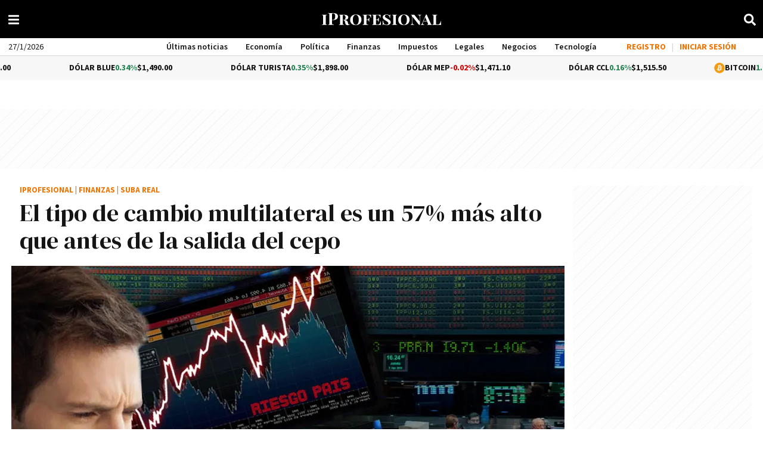

--- FILE ---
content_type: application/javascript; charset=utf-8
request_url: https://fundingchoicesmessages.google.com/f/AGSKWxU2GvTi_5zihuag7pBiDIfpfmdQxGfNyWDt0KcqKJkeFki95DIH4iD-RrkcGFekm9i7GXD0Ut-umtN6jsUQ7icEfza7rrulV5US5QDqY0I7omLqL70RG1JiCwybNLAwKkR8rqumxKk1ISyc54qJDr4d6gXsbn_wc857arkQWZu4IFAMUDsnEwiWHkdH/_/c_ad.aspx?/ads-inside-&banner_id=_adframe/.com/adx/
body_size: -1286
content:
window['2f8fb30d-c7c6-4531-a816-0084c67080c7'] = true;